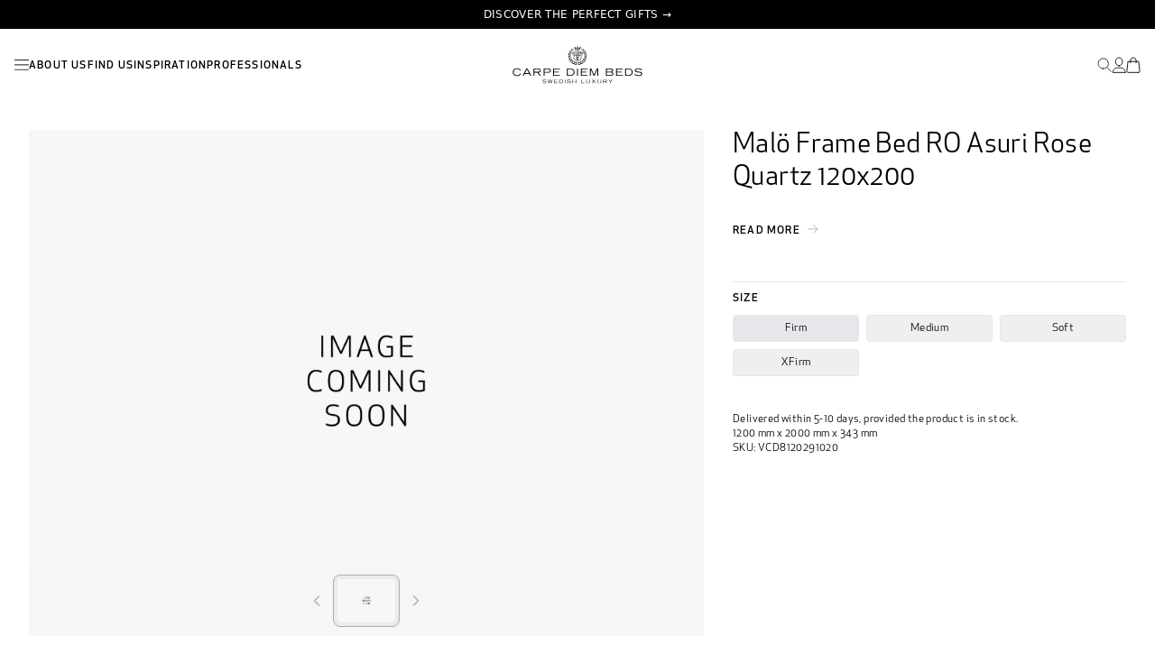

--- FILE ---
content_type: text/css
request_url: https://carpediembeds.com/cdn/shop/t/10/assets/custom-button-styles.css?v=104371068754736596811743072985
body_size: -289
content:
.btn-custom{display:inline-flex;align-items:center;justify-content:center;box-sizing:border-box;text-decoration:none!important;text-align:center;transition:all .3s ease;cursor:pointer;font-weight:400;line-height:1;margin:15px 0 0;padding-top:0;padding-bottom:0;vertical-align:middle;letter-spacing:1.5px}.btn-custom .btn-text{display:block;line-height:1;font-weight:400!important;padding:0;margin-bottom:0;transform:translateY(0)}.btn-custom.text-uppercase .btn-text{text-transform:uppercase;transform:translateY(.125rem)}.btn-custom.text-capitalize .btn-text{text-transform:capitalize}.btn-custom.btn-large{height:2.625rem;padding:0 1.875rem;min-width:12.5rem;font-size:1rem}.btn-custom.btn-small{height:2.1875rem;padding:0 1.25rem;min-width:10rem;font-size:.875rem}.btn-custom.btn-primary{background:#000;border:.0625rem solid #000000;color:#fff}.btn-custom.btn-primary:hover{background:#333;border-color:#333}.btn-custom.btn-secondary{background:transparent;border:.0625rem solid #000000;color:#000}.btn-custom.btn-secondary:hover{background:#0000000d}.btn-custom.btn-secondary-white{background:transparent;border:.0625rem solid #F4F4F4;color:#f4f4f4}.btn-custom.btn-secondary-white:hover{background:#ffffff1a}.btn-custom.btn-minimal{background:transparent;border:none;padding:0 0 5px;height:auto;min-width:0;font-size:.8rem!important;letter-spacing:.1rem;font-weight:500!important;margin:15px 0 5px;display:inline-block;color:currentColor}.btn-custom.btn-minimal .btn-text{padding-top:0;transform:translateY(0)}.btn-custom.btn-minimal:hover{opacity:.8}.btn-custom.btn-minimal.btn-large{font-size:.875rem}.btn-custom.btn-minimal.btn-small{font-size:.75rem}@media screen and (max-width: 749px){.btn-custom.btn-large{height:2.375rem;min-width:11.25rem;font-size:.875rem}.btn-custom.btn-small{height:2rem;min-width:9.375rem;font-size:.75rem}}
/*# sourceMappingURL=/cdn/shop/t/10/assets/custom-button-styles.css.map?v=104371068754736596811743072985 */


--- FILE ---
content_type: text/css
request_url: https://carpediembeds.com/cdn/shop/t/10/assets/mega-menu-custom.css?v=129309500922049442321744193270
body_size: -475
content:
@media screen and (min-width: 1024px){.main-menu-item span{position:relative}.main-menu-item span:after{content:"";position:absolute;width:0;height:1px;bottom:-2px;left:0;background-color:currentColor;transition:width .3s ease}.main-menu-item:hover span:after{width:100%}.catalog-menu ul li a{position:relative;display:inline-block;transition:transform .2s ease}.catalog-menu ul li a:after{content:"";position:absolute;width:0;height:1px;bottom:-1px;left:0;background-color:currentColor;transition:width .3s ease}.catalog-menu ul li a:hover{transform:translate(2px)}.catalog-menu ul li a:hover:after{width:100%}.catalog-menu{box-shadow:0 10px 15px -3px #0000000d}.view-all-item{position:relative;z-index:5}.view-all-item a{display:inline-block;position:relative;font-weight:500}[data-id]{pointer-events:auto!important}.catalog-menu [data-id]{position:relative;z-index:30;background-color:#fff}.catalog-menu [data-id] *{pointer-events:auto!important;position:relative}.catalog-menu ul li{position:relative;z-index:35}.catalog-menu .border-gray-200{transition:background-color .3s ease}.catalog-menu .border-gray-200:hover{background-color:#00000003}}
/*# sourceMappingURL=/cdn/shop/t/10/assets/mega-menu-custom.css.map?v=129309500922049442321744193270 */


--- FILE ---
content_type: image/svg+xml
request_url: https://carpediembeds.com/cdn/shop/t/10/assets/carpediem-logo.svg?v=146047775416742539241738159518
body_size: 8851
content:
<svg width="174" height="51" viewBox="0 0 174 51" fill="none" xmlns="http://www.w3.org/2000/svg">
<path d="M77.1869 17.269C77.0861 16.9151 77.0602 16.5441 77.1108 16.1796C77.1613 15.8152 77.2873 15.4653 77.4805 15.1522C77.6189 14.9227 77.7923 14.7163 77.9944 14.5404C78.0862 15.4581 78.2086 17.2812 77.5172 17.9541C77.3737 17.7434 77.2624 17.5125 77.1869 17.269V17.269ZM79.1446 20.285C79.683 19.5203 79.0651 17.6727 78.7469 16.804C78.5872 17.0184 78.4651 17.2583 78.386 17.5137C78.2355 17.9999 78.2269 18.519 78.3613 19.0099C78.4957 19.5009 78.7674 19.9432 79.1446 20.285V20.285ZM79.891 19.557C79.8758 19.728 79.8758 19.9 79.891 20.0709C79.9479 20.4959 80.1075 20.9007 80.3558 21.2503C80.6042 21.5999 80.9338 21.8838 81.3164 22.0776C81.659 21.2149 80.6251 19.5876 80.0623 18.7739C79.9618 19.0236 79.904 19.2883 79.891 19.557V19.557ZM81.8731 20.2912C81.8243 20.5602 81.8243 20.8358 81.8731 21.1048C81.9796 21.7095 82.2985 22.2562 82.7725 22.6465C83.0991 22.9293 83.4931 23.1232 83.9165 23.2094C83.9899 22.3773 83.1456 21.5025 82.5828 20.9458C82.3503 20.7194 82.1117 20.4992 81.8731 20.2912ZM80.6924 5.27801C79.8321 5.64817 79.0727 6.21872 78.4777 6.94206C79.4077 7.10724 80.466 6.3731 81.0228 5.71849C81.2236 5.47493 81.3941 5.20787 81.5305 4.92318C81.243 5.00882 80.9677 5.1373 80.6924 5.27801ZM83.6962 5.23518H90.3096L90.4075 4.70905H83.5922L83.6962 5.23518ZM77.7069 9.98262C77.2853 10.2309 76.9405 10.5908 76.7106 11.0226C76.4806 11.4544 76.3745 11.9414 76.4038 12.4297C77.2603 12.1789 78.074 10.5332 78.4288 9.70732C78.1758 9.76271 77.9325 9.85549 77.7069 9.98262V9.98262ZM77.8843 12.0688C77.6558 12.1884 77.4489 12.3456 77.2725 12.5338C76.9195 12.8923 76.6717 13.341 76.5563 13.8308C76.4408 14.3206 76.4622 14.8327 76.6179 15.3112C77.3092 14.8585 77.5723 13.7634 77.7375 12.9926C77.7742 12.6867 77.8354 12.3747 77.8843 12.0688ZM83.1212 12.7662C83.7514 12.7458 84.3729 12.6133 84.9565 12.3747C84.52 12.2081 84.0467 12.1616 83.5861 12.2401C83.1165 12.3022 82.6388 12.2545 82.1908 12.1005C81.7428 11.9466 81.3367 11.6907 81.0044 11.353C80.7257 11.118 80.4119 10.9281 80.0745 10.7902C80.4324 11.5776 81.075 12.2004 81.8731 12.5338V16.6755C81.8329 17.3044 82.0204 17.9267 82.4011 18.4288C82.7819 18.9309 83.3307 19.2793 83.9471 19.4102C84.2836 19.5081 84.62 19.5876 84.9443 19.6671C85.4791 19.7631 85.9993 19.9276 86.4921 20.1566V19.5448C86.0303 19.3638 85.5533 19.2246 85.0666 19.1288C84.7485 19.0554 84.4181 18.9758 84.0939 18.8779C83.5863 18.7815 83.1324 18.5006 82.8195 18.0895C82.5066 17.6783 82.357 17.166 82.3993 16.651V12.6928C82.6368 12.7416 82.8787 12.7662 83.1212 12.7662V12.7662ZM91.6066 12.6928V16.6755C91.6491 17.1896 91.5003 17.7012 91.1886 18.1122C90.877 18.5232 90.4245 18.8046 89.9181 18.9024C89.5938 19.0003 89.2635 19.0798 88.9453 19.1532C88.4585 19.2482 87.9814 19.3875 87.5199 19.5693V20.181C88.012 19.9503 88.5324 19.7857 89.0677 19.6916C89.3919 19.6121 89.7284 19.5325 90.0649 19.4347C90.6813 19.3037 91.23 18.9554 91.6108 18.4533C91.9916 17.9512 92.179 17.3289 92.1389 16.7V12.5338C92.937 12.2004 93.5795 11.5776 93.9375 10.7902C93.6001 10.9281 93.2863 11.118 93.0076 11.353C92.6753 11.6907 92.2692 11.9466 91.8212 12.1005C91.3731 12.2545 90.8955 12.3022 90.4259 12.2401C89.9652 12.1616 89.492 12.2081 89.0555 12.3747C89.6391 12.6133 90.2606 12.7458 90.8908 12.7662C91.1313 12.7665 91.3712 12.7419 91.6066 12.6928ZM87.2507 23.6009C87.7874 23.6363 88.3221 23.507 88.7835 23.2305C89.2448 22.9539 89.6107 22.5431 89.8324 22.0531C89.9433 21.8013 90.0095 21.5322 90.0282 21.2578C89.1901 21.6799 87.3364 22.6588 87.2507 23.6009V23.6009ZM96.8129 17.269C96.9095 16.919 96.9339 16.5529 96.8845 16.1932C96.835 15.8335 96.7128 15.4876 96.5253 15.1767C96.3869 14.9455 96.2112 14.7388 96.0053 14.5649C95.9135 15.4825 95.7973 17.3057 96.4825 17.9786C96.6332 17.7632 96.745 17.523 96.8129 17.269V17.269ZM96.1216 12.0688C96.1705 12.3747 96.2256 12.6806 96.2929 12.9926C96.4642 13.7634 96.7272 14.8585 97.4185 15.3112C97.5716 14.8324 97.5915 14.321 97.4762 13.8318C97.3609 13.3425 97.1147 12.8938 96.7639 12.5338C96.5772 12.3441 96.3601 12.187 96.1216 12.0688V12.0688ZM98.012 17.7767C98.7908 17.0647 99.3043 16.109 99.468 15.0665C99.2134 15.2287 98.972 15.4108 98.7461 15.611C97.9378 16.3036 97.3082 17.1808 96.9108 18.1683C97.1116 18.1849 97.3137 18.1586 97.5035 18.0911C97.6934 18.0236 97.8667 17.9164 98.012 17.7767V17.7767ZM97.596 12.4236C97.6267 11.9351 97.5211 11.4476 97.291 11.0155C97.061 10.5834 96.7154 10.2237 96.2929 9.9765C96.0687 9.84495 95.825 9.74996 95.571 9.69508C95.9258 10.5271 96.7395 12.1728 97.596 12.4236V12.4236ZM98.8195 9.61555C98.7513 9.22462 98.6384 8.84282 98.483 8.47763C97.9647 9.71201 97.8221 11.0719 98.0731 12.3869C98.9358 11.8608 98.9174 10.4965 98.7889 9.61555H98.8195ZM95.6444 17.5137C95.563 17.2581 95.4389 17.0181 95.2773 16.804C94.9592 17.6727 94.3474 19.5203 94.8796 20.285C95.2536 19.9412 95.5218 19.4979 95.6529 19.007C95.784 18.5162 95.7726 17.9982 95.6199 17.5137H95.6444ZM81.8487 7.47431V8.69787H82.3748V7.87809C83.548 7.62112 84.7415 7.46758 85.9415 7.41925C85.9169 7.32539 85.9046 7.22874 85.9048 7.13171C85.8951 7.05247 85.8951 6.97235 85.9048 6.89312C84.5932 6.93523 83.2895 7.11152 82.0138 7.41925L81.8487 7.47431ZM91.4169 20.9335C90.8541 21.4903 90.0098 22.3651 90.0894 23.1971C90.5109 23.1107 90.9028 22.9168 91.2273 22.6343C91.5744 22.3579 91.8413 21.9939 92.0005 21.5798C92.1597 21.1657 92.2053 20.7166 92.1327 20.2789C91.888 20.4992 91.6494 20.7194 91.4475 20.9458L91.4169 20.9335ZM99.4007 12.9131C99.4466 12.4901 99.4466 12.0635 99.4007 11.6405C99.2061 11.8738 99.0321 12.1236 98.8807 12.3869C98.3155 13.2999 97.9642 14.3289 97.8529 15.3969C98.8746 15.1767 99.3028 13.8001 99.4007 12.9131ZM97.4124 9.49319C98.0915 8.78352 97.7 7.4376 97.3268 6.67287C97.1488 6.32232 96.9335 5.99207 96.6844 5.6879C96.663 5.98525 96.663 6.28376 96.6844 6.58111C96.7032 7.59517 96.9544 8.59141 97.4185 9.49319H97.4124ZM94.3535 7.53549C94.5313 7.77349 94.7212 8.00219 94.9225 8.22068C95.4119 8.77741 96.1889 9.58496 96.9658 9.64614C96.909 9.32071 96.7816 9.01166 96.5926 8.7407C96.2408 8.22175 95.7231 7.83777 95.1243 7.65173C94.8847 7.57649 94.6352 7.53732 94.3841 7.53549H94.3535ZM87.2201 24.0536C87.4342 25.1732 89.0555 25.3934 89.9731 25.4179C90.4455 25.4139 90.9157 25.3544 91.3741 25.2405C91.1326 25.0511 90.8722 24.8871 90.5972 24.7511C89.5557 24.2484 88.4061 24.0109 87.2507 24.0597L87.2201 24.0536ZM81.0656 22.463C80.1595 21.8211 79.1086 21.4133 78.0067 21.2761C77.705 21.2312 77.3996 21.2169 77.0951 21.2333C77.4044 21.5583 77.7492 21.8477 78.1229 22.0959C78.9182 22.5731 80.2886 23.2216 81.0962 22.4691L81.0656 22.463ZM83.7574 23.6437C82.6862 23.2861 81.5441 23.1937 80.4293 23.3745C80.1271 23.4218 79.8301 23.4976 79.5422 23.6009C80.2849 24.0491 81.1239 24.3134 81.9894 24.3717C82.6807 24.3534 83.4944 24.2861 83.788 23.6498L83.7574 23.6437ZM83.3475 24.7511C83.0717 24.8859 82.8113 25.05 82.5706 25.2405C83.0268 25.3547 83.4951 25.4143 83.9654 25.4179C84.877 25.4179 86.5105 25.1732 86.7185 24.0536C85.5639 24.0081 84.4162 24.2498 83.3781 24.7572L83.3475 24.7511ZM78.7775 20.5848C78.0903 19.7337 77.2121 19.0567 76.2141 18.6088C75.937 18.4831 75.6507 18.3787 75.3576 18.2967C75.5593 18.6894 75.8034 19.0587 76.0857 19.398C76.7219 20.0709 77.8231 21.0559 78.8081 20.5909L78.7775 20.5848ZM75.9572 17.7706C76.1059 17.9126 76.2834 18.021 76.4775 18.0885C76.6717 18.1561 76.8782 18.1812 77.0829 18.1622C76.6848 17.175 76.0553 16.298 75.2475 15.6049C75.0238 15.4047 74.7844 15.2226 74.5317 15.0604C74.6932 16.1054 75.207 17.0638 75.9878 17.7767L75.9572 17.7706ZM90.5299 11.769V11.6283C89.8761 11.3744 89.1657 11.3025 88.4743 11.4203C88.1264 11.4669 87.7812 11.5322 87.4404 11.6161C87.7194 11.7129 87.9896 11.8337 88.2479 11.977L88.4743 11.9342C89.1616 11.8041 89.8613 11.7507 90.5605 11.7751L90.5299 11.769ZM95.9809 21.2945C94.8789 21.4317 93.828 21.8394 92.9219 22.4813C93.7234 23.2338 95.0999 22.5853 95.8707 22.1143C96.2456 21.8676 96.5906 21.5781 96.8985 21.2517C96.592 21.2345 96.2845 21.2489 95.9809 21.2945V21.2945ZM76.153 15.3969C76.0388 14.3295 75.6877 13.3012 75.1252 12.3869C74.9716 12.1249 74.7977 11.8754 74.6052 11.6405C74.556 12.0633 74.556 12.4903 74.6052 12.9131C74.703 13.8001 75.1313 15.1767 76.153 15.3969ZM87.2691 18.364L87.5321 18.4864L88.3886 18.8473C88.3438 18.608 88.2337 18.3857 88.0705 18.205C87.985 18.1213 87.8856 18.053 87.7768 18.0031C87.2813 17.7706 86.6389 17.5137 86.486 17.4464C86.0638 17.2689 85.813 17.0977 85.813 16.7673C85.81 16.7409 85.81 16.7142 85.813 16.6878C85.813 16.388 86.0883 16.2044 86.4799 16.0148L86.7429 15.8986V17.269C86.8225 17.269 87.1528 17.428 87.2691 17.4892V15.9108C87.3669 15.9475 87.4526 15.9903 87.5321 16.027C87.9237 16.2167 88.1439 16.3941 88.199 16.7C88.202 16.7264 88.202 16.7531 88.199 16.7795C88.199 17.116 87.9481 17.2812 87.526 17.4586L87.3425 17.5381L87.9848 17.8257C88.1869 17.73 88.3663 17.5924 88.511 17.4219C88.6565 17.2401 88.7324 17.0123 88.7251 16.7795C88.7305 16.5376 88.6551 16.3009 88.511 16.1066C88.3091 15.8435 88.0277 15.6294 86.9938 15.2195L86.4737 15.0054C86.1158 14.8696 85.7829 14.6753 85.4888 14.4303C85.4021 14.3529 85.332 14.2589 85.2826 14.1537C85.2332 14.0486 85.2055 13.9346 85.2012 13.8185C85.2012 13.1761 85.8803 12.7356 86.4737 12.4848C86.5655 12.442 86.6512 12.4114 86.7368 12.3808V14.8279L87.2629 15.0482V12.3808C87.3486 12.4114 87.4342 12.442 87.526 12.4848C88.1378 12.7356 88.7985 13.17 88.7985 13.8185C88.7942 13.9346 88.7666 14.0486 88.7172 14.1537C88.6678 14.2589 88.5976 14.3529 88.511 14.4303C88.2192 14.6787 87.8857 14.8734 87.526 15.0054L87.3425 15.0849C87.3792 15.0849 87.8013 15.2745 87.991 15.3785C88.1694 15.2945 88.343 15.2005 88.511 15.0971C88.746 14.9731 88.9446 14.7899 89.0873 14.5657C89.23 14.3415 89.3118 14.0839 89.3246 13.8185C89.3246 13.2067 88.9453 12.3135 87.0366 11.7507C86.5293 11.6032 86.012 11.4927 85.4888 11.4203C85.2659 11.3871 85.0411 11.3687 84.8158 11.3652C84.3451 11.3899 83.88 11.4784 83.4332 11.6283V11.7751C84.3393 11.7487 85.2449 11.8454 86.125 12.0627C85.4031 12.3992 84.6751 12.9498 84.6751 13.8185C84.6751 14.6872 85.5867 15.2072 86.3208 15.5131C85.7824 15.764 85.2746 16.0943 85.2746 16.7795C85.2704 17.0118 85.346 17.2386 85.4888 17.4219C85.6285 17.5868 85.8015 17.7203 85.9965 17.8134C86.1036 17.8726 86.2139 17.9257 86.3269 17.9725L86.2351 18.0153C86.0736 18.0975 85.9339 18.2169 85.8275 18.3637C85.7211 18.5105 85.6512 18.6805 85.6234 18.8596L86.4676 18.4864L86.7307 18.3702V21.2333C86.7307 21.3801 87.2568 21.3801 87.2568 21.2333L87.2691 18.364ZM83.9899 21.2578C84.0065 21.5319 84.0707 21.801 84.1796 22.0531C84.4027 22.5421 84.7689 22.9518 85.2299 23.2282C85.6909 23.5046 86.2249 23.6345 86.7613 23.6009C86.6695 22.6588 84.8158 21.6799 83.9777 21.2578H83.9899ZM90.224 23.6498C90.5482 24.2616 91.3374 24.3779 91.9737 24.3779C92.839 24.3186 93.6777 24.0544 94.4208 23.607C94.1327 23.5044 93.8358 23.4286 93.5337 23.3807C92.4248 23.2038 91.2897 23.2961 90.224 23.6498V23.6498ZM95.2039 20.5909C96.1889 21.0559 97.2901 20.077 97.8957 19.4041C98.1821 19.0679 98.4266 18.6981 98.6237 18.3029C98.3327 18.3849 98.0484 18.4892 97.7734 18.6149C96.7682 19.0594 95.8832 19.7367 95.1916 20.5909H95.2039ZM96.1032 6.6117C96.2256 5.67567 95.4486 4.64787 94.7389 4.12174C94.4793 3.92686 94.1955 3.76646 93.8947 3.64455C94.0231 3.92597 94.17 4.20127 94.3168 4.46434C94.7317 5.31285 95.3444 6.04929 96.1032 6.6117V6.6117ZM93.858 4.86811C93.7268 4.53309 93.5173 4.23439 93.2469 3.99702C92.9765 3.75965 92.6532 3.59053 92.304 3.50384C92.0832 3.43796 91.8552 3.39893 91.6249 3.3876C91.784 3.54666 91.9492 3.69961 92.1144 3.84644C92.6081 4.31676 93.2053 4.66461 93.858 4.862V4.86811ZM94.0904 20.0709C94.1085 19.9001 94.1085 19.7278 94.0904 19.557C94.0746 19.2867 94.0103 19.0215 93.9008 18.7739C93.3441 19.5876 92.304 21.2211 92.6772 22.0776C93.0588 21.884 93.3871 21.5999 93.6335 21.2501C93.8799 20.9003 94.0368 20.4954 94.0904 20.0709V20.0709ZM82.6317 1.97438C82.631 1.83968 82.6631 1.70684 82.7255 1.58743C82.7878 1.46802 82.8784 1.36566 82.9894 1.28929C83.1003 1.21292 83.2283 1.16484 83.3621 1.14925C83.4959 1.13367 83.6314 1.15104 83.757 1.19986C83.8825 1.24868 83.9942 1.32747 84.0823 1.42936C84.1705 1.53124 84.2323 1.65313 84.2625 1.7844C84.2927 1.91567 84.2904 2.05234 84.2556 2.18249C84.2209 2.31264 84.1549 2.43232 84.0633 2.5311L84.8342 2.89817L84.2652 3.21018L83.8003 2.98994L83.9348 3.69349L86.382 2.31698C86.2445 2.21389 86.1357 2.07743 86.0657 1.92052C85.9957 1.76361 85.967 1.59143 85.9822 1.4203C85.9973 1.24916 86.0559 1.08473 86.1524 0.942576C86.2489 0.800419 86.3801 0.685238 86.5335 0.60794C86.6869 0.530641 86.8576 0.493784 87.0292 0.500856C87.2009 0.507928 87.3679 0.558696 87.5144 0.648354C87.661 0.738011 87.7822 0.863591 87.8667 1.0132C87.9512 1.16281 87.996 1.33151 87.9971 1.50331C88.0012 1.66267 87.9672 1.8207 87.8981 1.96433C87.8289 2.10796 87.7266 2.23304 87.5994 2.32922V2.32922L90.0466 3.70573L90.224 2.98994L89.759 3.21018L89.1962 2.89817L89.967 2.5311C89.8452 2.39915 89.7696 2.23106 89.7519 2.05231C89.7341 1.87357 89.7752 1.69392 89.8687 1.54058C89.9623 1.38725 90.1033 1.26859 90.2703 1.2026C90.4374 1.13661 90.6214 1.12689 90.7945 1.1749C90.9676 1.22291 91.1203 1.32604 91.2295 1.46865C91.3387 1.61127 91.3984 1.7856 91.3996 1.96522C91.4009 2.14483 91.3435 2.31995 91.2362 2.46402C91.1289 2.60809 90.9776 2.71326 90.8052 2.76358L90.4748 4.50716L88.8842 3.6262L87.0488 4.50716L85.2135 3.6262L83.5555 4.50716L83.2191 2.76358C83.049 2.71328 82.8998 2.60917 82.7939 2.46687C82.688 2.32457 82.6311 2.15176 82.6317 1.97438V1.97438ZM90.2484 1.97438C90.2484 2.05551 90.2807 2.13331 90.338 2.19068C90.3954 2.24805 90.4732 2.28027 90.5543 2.28027C90.6355 2.28027 90.7133 2.24805 90.7706 2.19068C90.828 2.13331 90.8602 2.05551 90.8602 1.97438C90.8602 1.89326 90.828 1.81545 90.7706 1.75808C90.7133 1.70072 90.6355 1.66849 90.5543 1.66849C90.4732 1.66849 90.3954 1.70072 90.338 1.75808C90.2807 1.81545 90.2484 1.89326 90.2484 1.97438ZM86.5166 1.50331C86.5166 1.63149 86.5675 1.75442 86.6581 1.84506C86.7488 1.9357 86.8717 1.98662 86.9999 1.98662C87.1281 1.98662 87.251 1.9357 87.3416 1.84506C87.4323 1.75442 87.4832 1.63149 87.4832 1.50331C87.4832 1.37513 87.4323 1.2522 87.3416 1.16156C87.251 1.07092 87.1281 1.02 86.9999 1.02C86.8717 1.02 86.7488 1.07092 86.6581 1.16156C86.5675 1.2522 86.5166 1.37513 86.5166 1.50331ZM85.709 3.33866L86.9999 3.95044L88.2969 3.33866L86.9999 2.61675L85.709 3.33866ZM83.1579 1.99885C83.1579 2.07998 83.1901 2.15779 83.2475 2.21515C83.3048 2.27252 83.3826 2.30475 83.4638 2.30475C83.5449 2.30475 83.6227 2.27252 83.6801 2.21515C83.7374 2.15779 83.7697 2.07998 83.7697 1.99885C83.7697 1.91773 83.7374 1.83992 83.6801 1.78256C83.6227 1.72519 83.5449 1.69296 83.4638 1.69296C83.3826 1.69296 83.3048 1.72519 83.2475 1.78256C83.1901 1.83992 83.1579 1.91773 83.1579 1.99885ZM95.5281 6.96653C94.9306 6.24591 94.1719 5.67588 93.3135 5.30248C93.0382 5.16177 92.7567 5.0333 92.4753 4.91706C92.6073 5.20284 92.7759 5.4702 92.977 5.71238C93.5337 6.3731 94.5921 7.10724 95.5281 6.94206V6.96653ZM79.0528 8.24516C79.2486 8.02491 79.4382 7.79855 79.6218 7.55996C79.3584 7.55865 79.0963 7.59785 78.8448 7.6762C78.2467 7.86355 77.7294 8.24724 77.3765 8.76517C77.1868 9.03508 77.0613 9.34478 77.0095 9.67061C77.7864 9.58496 78.5573 8.77741 79.0528 8.22068V8.24516ZM75.9572 12.4114C76.1535 11.3957 76.1095 10.3481 75.8287 9.35248C75.754 9.06828 75.6579 8.79014 75.5412 8.52046C75.3878 8.88585 75.277 9.26766 75.2108 9.65837C75.0885 10.4965 75.064 11.8608 75.9572 12.3869V12.4114ZM77.3276 6.6117C77.349 6.31435 77.349 6.01584 77.3276 5.71849C77.0869 6.02253 76.8817 6.35299 76.7158 6.70346C76.3365 7.46819 75.9511 8.81411 76.6302 9.52378C77.0816 8.61895 77.3202 7.62287 77.3276 6.6117V6.6117ZM82.3809 3.41207C82.1507 3.42292 81.9226 3.46196 81.7018 3.52831C81.3518 3.6131 81.0276 3.78153 80.7569 4.01915C80.4863 4.25676 80.2773 4.55648 80.1479 4.89259C80.7993 4.69339 81.3946 4.34336 81.8854 3.87091C82.0567 3.70369 82.2218 3.54055 82.3809 3.38148V3.41207ZM79.6585 4.49493C79.8114 4.23186 79.9521 3.95656 80.0806 3.67514C79.7899 3.79972 79.5148 3.95781 79.2608 4.14621C78.5573 4.67234 77.7742 5.70014 77.8965 6.63617C78.6495 6.06396 79.2538 5.31908 79.6585 4.46434V4.49493ZM92.1327 8.73458V7.51102L91.9431 7.45596C90.6675 7.14823 89.3637 6.97193 88.0521 6.92982C88.0721 7.00779 88.0824 7.08793 88.0827 7.16842C88.0809 7.26571 88.0665 7.36236 88.0399 7.45596C89.2399 7.50429 90.4334 7.65782 91.6066 7.91479V8.7407L92.1327 8.73458ZM91.8697 10.9554H89.0432C89.2117 10.7777 89.422 10.6452 89.655 10.5699C90.1064 10.4548 90.5723 10.4074 91.0376 10.4292H91.8574C93.3502 10.4292 93.9069 9.87862 94.1149 9.52378H88.4743C88.1684 9.76238 87.7646 10.1356 87.4893 10.4109L87.2935 10.6066V11.5243C87.1712 11.4815 86.9081 11.4142 86.7674 11.3775V10.9554V10.625C86.7123 10.576 86.645 10.5088 86.5716 10.4292C86.2963 10.16 85.8925 9.78073 85.5867 9.54214H79.946C80.1479 9.89697 80.7107 10.4476 82.2035 10.4476H83.0233C83.4866 10.4256 83.9505 10.473 84.3998 10.5883C84.6328 10.6635 84.8431 10.796 85.0116 10.9737H82.1851C79.2792 10.9737 79.2486 9.016 79.2486 9.016H85.7396L85.8069 9.06494C86.1559 9.33023 86.4851 9.62058 86.7919 9.93368V7.90868C86.6098 7.8431 86.4566 7.7157 86.3589 7.54869C86.2612 7.38168 86.2252 7.18567 86.2573 6.99486C86.2893 6.80404 86.3873 6.63053 86.5342 6.5046C86.6811 6.37867 86.8676 6.30831 87.0611 6.3058C87.2591 6.30063 87.4523 6.36733 87.6049 6.49358C87.7576 6.61982 87.8593 6.79707 87.8914 6.99254C87.9235 7.18802 87.8837 7.3885 87.7794 7.55691C87.6751 7.72533 87.5134 7.85028 87.3241 7.90868V9.88473C87.6344 9.57299 87.9655 9.28274 88.3152 9.016L88.3825 8.96706H94.8674C94.8674 8.96706 94.7695 10.9248 91.8697 10.9248V10.9554ZM87.2874 7.1623C87.2882 7.12322 87.2812 7.08438 87.2668 7.04804C87.2524 7.01171 87.231 6.97861 87.2036 6.95069C87.1763 6.92277 87.1436 6.90059 87.1076 6.88545C87.0715 6.87031 87.0328 6.86252 86.9938 6.86253C86.9143 6.86253 86.838 6.89411 86.7818 6.95033C86.7256 7.00655 86.694 7.0828 86.694 7.1623C86.694 7.20138 86.7018 7.24008 86.7169 7.27611C86.732 7.31214 86.7542 7.34479 86.7821 7.37214C86.8101 7.39949 86.8432 7.42099 86.8795 7.43538C86.9158 7.44978 86.9547 7.45677 86.9938 7.45596C87.0353 7.45718 87.0767 7.44938 87.1149 7.43308C87.1532 7.41679 87.1875 7.39239 87.2154 7.36156C87.2433 7.33074 87.2642 7.29423 87.2766 7.25454C87.2891 7.21486 87.2927 7.17295 87.2874 7.13171V7.1623Z" fill="black"/>
<path d="M11.3347 37.7328C10.2641 39.8067 8.41035 40.6326 5.98769 40.6326C2.12734 40.6326 0.291992 38.314 0.291992 35.4203C0.291992 31.9882 2.61065 30.165 5.96934 30.165C8.11058 30.165 10.2946 30.9848 11.1817 33.0159L10.1417 33.5298C9.44426 31.8964 7.89034 31.2112 5.98769 31.2112C3.13066 31.1806 1.51556 32.7284 1.51556 35.5671C1.51556 37.8613 3.06337 39.562 6.07946 39.562C6.9312 39.619 7.78101 39.4258 8.52444 39.0063C9.26787 38.5867 9.87252 37.9591 10.2641 37.2005L11.3347 37.7328Z" fill="black"/>
<path d="M18.5906 30.4097H20.0711L25.1917 40.3817H23.8336L22.5427 37.8122H16.1068L14.8037 40.3817H13.4639L18.5906 30.4097ZM22.0105 36.7233L19.3309 31.3579L16.6574 36.7233H22.0105Z" fill="black"/>
<path d="M28.0977 30.4097H33.8607C35.4513 30.4097 37.7822 30.7523 37.7822 33.1933C37.7822 35.2795 35.849 35.8851 34.6438 35.9402L37.9352 40.3817H36.4424L33.2305 35.9769H29.309V40.3817H28.0854L28.0977 30.4097ZM29.3213 34.894H33.6037C35.3473 34.894 36.6627 34.6493 36.6627 33.181C36.6627 31.7128 35.3596 31.4803 33.6037 31.4803H29.3213V34.894Z" fill="black"/>
<path d="M41.6668 30.4097H47.5093C49.5282 30.4097 51.3635 30.9847 51.3635 33.2667C51.3635 35.5486 49.5282 36.1298 47.5093 36.1298H42.872V40.4123H41.6484L41.6668 30.4097ZM42.8904 35.0592H47.2157C49.2162 35.0592 50.2317 34.6371 50.2317 33.2789C50.2317 31.9208 49.2162 31.4803 47.2157 31.4803H42.872L42.8904 35.0592Z" fill="black"/>
<path d="M54.4531 30.4097H63.3423V31.4803H55.6583V34.6616H62.0821V35.7322H55.6583V39.3111H63.5075V40.3817H54.4531V30.4097Z" fill="black"/>
<path d="M72.825 30.4097H77.7193C80.8149 30.4097 83.054 32.0431 83.054 35.3039C83.054 39.36 79.9645 40.3756 77.3339 40.3756H72.7944L72.825 30.4097ZM74.0486 39.3111H77.5725C78.5635 39.3111 81.8549 39.1887 81.8549 35.2672C81.8549 32.3429 79.781 31.4803 77.756 31.4803H74.0364L74.0486 39.3111Z" fill="black"/>
<path d="M86.3882 30.4097H87.6117V40.3817H86.3882V30.4097Z" fill="black"/>
<path d="M91.5759 30.4097H100.465V31.4803H92.7812V34.6616H99.2049V35.7322H92.7812V39.3111H100.624V40.3817H91.5698L91.5759 30.4097Z" fill="black"/>
<path d="M103.622 30.4097H105.457L109.128 38.8033L112.799 30.4097H114.665V40.3817H113.551V31.4803L109.697 40.3817H108.682L104.76 31.4803V40.3817H103.622V30.4097Z" fill="black"/>
<path d="M125.035 30.4097H130.81C131.954 30.4097 134.682 30.4097 134.682 33.0159C134.692 33.4839 134.548 33.9422 134.273 34.321C133.998 34.6998 133.607 34.9783 133.159 35.1143C133.684 35.2767 134.144 35.6008 134.474 36.0403C134.803 36.4797 134.986 37.0121 134.994 37.5614C134.994 40.2471 132.18 40.3573 130.1 40.3573H125.035V30.4097ZM126.258 34.6921H130.498C131.893 34.6921 133.483 34.4597 133.483 33.0587C133.483 31.4681 131.868 31.4558 130.082 31.4558H126.258V34.6921ZM126.258 39.3417H130.932C132.388 39.3417 133.802 39.097 133.802 37.5736C133.802 36.191 132.706 35.7077 131.073 35.7077H126.258V39.3417Z" fill="black"/>
<path d="M138.604 30.4097H147.493V31.4803H139.815V34.6616H146.233V35.7322H139.815V39.3111H147.658V40.3817H138.604V30.4097Z" fill="black"/>
<path d="M150.65 30.4097H155.544C158.646 30.4097 160.879 32.0431 160.879 35.3039C160.879 39.36 157.82 40.3756 155.159 40.3756H150.62L150.65 30.4097ZM151.874 39.3111H155.404C156.389 39.3111 159.686 39.1887 159.686 35.2672C159.686 32.3429 157.618 31.4803 155.587 31.4803H151.868L151.874 39.3111Z" fill="black"/>
<path d="M164.317 37.5309C164.892 38.2956 165.852 39.562 168.838 39.562C170.38 39.562 172.478 39.1215 172.478 37.5737C172.478 34.5148 163.779 37.2005 163.779 33.1567C163.779 31.0277 165.742 30.165 168.459 30.165C171.175 30.165 172.711 31.2479 173.396 32.2084L172.515 32.9181C172.105 32.447 171.144 31.1745 168.428 31.1745C166.428 31.1745 165.014 31.6945 165.014 32.9548C165.014 35.9709 173.708 33.0955 173.708 37.5676C173.708 39.2378 172.093 40.6265 168.703 40.6265C165.436 40.6265 164.231 39.2684 163.381 38.3201L164.317 37.5309Z" fill="black"/>
<path d="M40.5719 48.9286C40.8594 49.314 41.3366 49.9441 42.8355 49.9441C43.6002 49.9441 44.6708 49.7239 44.6708 48.9469C44.6708 47.4358 40.3211 48.7634 40.3211 46.7384C40.3211 45.68 41.2999 45.2456 42.6581 45.2456C43.1172 45.2149 43.5772 45.2913 44.0018 45.4685C44.4265 45.6458 44.8042 45.9193 45.1052 46.2673L44.6647 46.6221C44.4211 46.3236 44.108 46.0895 43.7528 45.9401C43.3976 45.7908 43.0112 45.7309 42.6275 45.7656C41.6303 45.7656 40.9206 46.0287 40.9206 46.6589C40.9206 48.1638 45.2704 46.7261 45.2704 48.9592C45.2704 49.7973 44.4628 50.4886 42.7682 50.4886C42.2641 50.532 41.7571 50.4496 41.2926 50.2488C40.8282 50.0481 40.4208 49.7353 40.1069 49.3385L40.5719 48.9286Z" fill="black"/>
<path d="M47.0259 45.3687H47.6377L48.8429 49.437L50.0664 45.387H50.6415L51.8651 49.4125L53.0581 45.387H53.6698L52.1832 50.3547H51.6081L50.3846 46.2863L49.161 50.3547H48.5798L47.0259 45.3687Z" fill="black"/>
<path d="M55.8296 45.3687H60.2773V45.907H56.4353V47.4977H59.6349V48.0299H56.4353V49.8224H60.3568V50.3547H55.8296V45.3687Z" fill="black"/>
<path d="M62.541 45.3687H64.9882C66.5421 45.3687 67.6555 46.1884 67.6555 47.8158C67.6555 49.8469 66.1139 50.3547 64.7985 50.3547H62.5288L62.541 45.3687ZM63.1528 49.8224H64.9148C65.1948 49.8584 65.4793 49.8318 65.7478 49.7446C66.0163 49.6573 66.2621 49.5116 66.4675 49.3179C66.6729 49.1242 66.8327 48.8874 66.9356 48.6245C67.0384 48.3615 67.0816 48.0791 67.0621 47.7974C67.0621 46.3353 66.0221 45.907 65.0065 45.907H63.1712L63.1528 49.8224Z" fill="black"/>
<path d="M70.0352 45.3687H70.6469V50.3547H70.0352V45.3687Z" fill="black"/>
<path d="M73.3326 48.9286C73.6263 49.314 74.1035 49.9442 75.5962 49.9442C76.3671 49.9442 77.4316 49.7239 77.4316 48.947C77.4316 47.4359 73.0818 48.7634 73.0818 46.7384C73.0818 45.6801 74.0607 45.2457 75.4188 45.2457C75.8779 45.2155 76.3377 45.292 76.7623 45.4693C77.1869 45.6465 77.5646 45.9197 77.8659 46.2674L77.4255 46.6222C77.1821 46.325 76.8699 46.0917 76.516 45.9424C76.162 45.7932 75.777 45.7325 75.3943 45.7657C74.391 45.7657 73.6875 46.0288 73.6875 46.6589C73.6875 48.1639 78.0311 46.7262 78.0311 48.9592C78.0311 49.7974 77.2236 50.4887 75.5289 50.4887C75.0252 50.5287 74.5192 50.4449 74.0553 50.2444C73.5914 50.0439 73.1837 49.7329 72.8677 49.3385L73.3326 48.9286Z" fill="black"/>
<path d="M80.3867 45.3687H80.9985V47.4793H84.92V45.3687H85.5318V50.3547H84.92V48.0177H80.9985V50.3547H80.3867V45.3687Z" fill="black"/>
<path d="M92.0596 45.3687H92.6714V49.8224H96.6051V50.3547H92.0596V45.3687Z" fill="black"/>
<path d="M103.922 48.3052C103.922 50.11 102.515 50.477 101.352 50.477C100.19 50.477 98.7891 50.11 98.7891 48.3052V45.3687H99.4008V48.3052C99.4008 49.4492 100.129 49.9693 101.359 49.9693C102.588 49.9693 103.322 49.4492 103.322 48.3052V45.3687H103.934L103.922 48.3052Z" fill="black"/>
<path d="M108.431 47.773L106.21 45.3687H107.011L108.847 47.3508L110.682 45.3687H111.484L109.244 47.7607L111.636 50.3547H110.841L108.841 48.2134L106.822 50.3792H106.002L108.431 47.773Z" fill="black"/>
<path d="M118.843 48.3052C118.843 50.11 117.436 50.477 116.279 50.477C115.123 50.477 113.71 50.11 113.71 48.3052V45.3687H114.322V48.3052C114.322 49.4492 115.056 49.9693 116.286 49.9693C117.515 49.9693 118.243 49.4492 118.243 48.3052V45.3687H118.855L118.843 48.3052Z" fill="black"/>
<path d="M121.535 45.3687H124.416C125.212 45.3687 126.38 45.54 126.38 46.7635C126.369 46.9573 126.319 47.1469 126.233 47.3211C126.147 47.4953 126.028 47.6508 125.881 47.7784C125.735 47.9059 125.565 48.0031 125.38 48.0641C125.196 48.1251 125.002 48.1489 124.808 48.1339L126.454 50.3547H125.707L124.104 48.1461H122.141V50.3547H121.529L121.535 45.3687ZM122.147 47.6139H124.288C125.157 47.6139 125.811 47.4915 125.811 46.7574C125.811 46.0233 125.157 45.907 124.288 45.907H122.147V47.6139Z" fill="black"/>
<path d="M130.724 48.3419L128.154 45.3687H128.943L131.03 47.8158L133.116 45.3687H133.905L131.329 48.3419V50.3547H130.718L130.724 48.3419Z" fill="black"/>
</svg>


--- FILE ---
content_type: image/svg+xml
request_url: https://carpediembeds.com/cdn/shop/t/10/assets/icon-amex.svg?v=123496511576241076111738159516
body_size: 2701
content:
<svg width="53" height="19" viewBox="0 0 53 19" fill="none" xmlns="http://www.w3.org/2000/svg">
<path d="M5.2793 5.13215H7.07695L6.17812 2.84424L5.2793 5.13215Z" fill="#8D99A3"/>
<path d="M27.5868 3.17058C27.4233 3.08887 27.1782 3.08887 26.9331 3.08887H25.2988V4.39625H26.9331C27.1782 4.39625 27.4233 4.39625 27.5868 4.31453C27.7502 4.23282 27.8319 3.98769 27.8319 3.74256C27.9136 3.41571 27.7502 3.25229 27.5868 3.17058Z" fill="#8D99A3"/>
<path d="M45.0729 0.719238V1.69977L44.5826 0.719238H40.7422V1.69977L40.252 0.719238H35.0224C34.1236 0.719238 33.3882 0.882661 32.7345 1.20951V0.719238H29.0575V1.20951C28.649 0.882661 28.1587 0.719238 27.505 0.719238H14.3495L13.4507 2.76202L12.5519 0.719238H8.38461V1.69977L7.89435 0.719238H4.38077L2.74654 4.55966L0.867188 8.80864H5.03446L5.52472 7.50126H6.66868L7.15894 8.80864H11.8982V7.8281L12.3067 8.80864H14.6764L15.0849 7.8281V8.80864H26.4428V6.68415H26.6062C26.7696 6.68415 26.7696 6.68415 26.7696 6.92928V8.72693H32.6528V8.23666C33.1431 8.48179 33.8785 8.72693 34.859 8.72693H37.3104L37.8006 7.41955H38.9446L39.4348 8.72693H44.1741V7.50126L44.9095 8.72693H48.7499V0.719238H45.0729ZM17.4545 7.58297H16.0655V3.08886L14.1044 7.58297H12.8787L10.9177 3.08886V7.58297H8.13948L7.5675 6.3573H4.78932L4.29905 7.66468H2.74654L5.19788 1.86319H7.24066L9.52857 7.33784V1.86319H11.7348L13.5324 5.78533L15.1666 1.86319H17.4545V7.58297ZM23.0109 3.08886H19.8242V4.1511H22.9292V5.29506H19.8242V6.43902H23.0109V7.66468H18.4351V1.86319H23.0109V3.08886ZM29.1392 5.45848C29.3027 5.78533 29.3844 6.03046 29.3844 6.52073V7.66468H27.9953V6.92928C27.9953 6.60244 27.9953 6.11217 27.7502 5.78533C27.505 5.54019 27.2599 5.54019 26.7696 5.54019H25.2988V7.66468H23.9097V1.86319H27.0147C27.7501 1.86319 28.2404 1.86319 28.649 2.10833C29.0575 2.35346 29.3027 2.76202 29.3027 3.4157C29.3027 4.31453 28.7307 4.80479 28.3221 4.96821C28.7307 5.04993 28.9758 5.29506 29.1392 5.45848ZM31.5906 7.58297H30.2015V1.78148H31.5906V7.58297ZM47.6877 7.58297H45.7266L43.1118 3.25228V7.58297H40.3337L39.8434 6.3573H36.9835L36.4932 7.66468H34.9407C34.287 7.66468 33.4699 7.50126 32.9797 7.01099C32.4894 6.52073 32.2443 5.86704 32.2443 4.80479C32.2443 3.98768 32.4077 3.17057 32.9797 2.51688C33.3882 2.02662 34.1236 1.86319 35.0224 1.86319H36.3298V3.08886H35.0224C34.5322 3.08886 34.287 3.17057 33.9602 3.4157C33.7151 3.66084 33.5516 4.1511 33.5516 4.72308C33.5516 5.37677 33.6334 5.78533 33.9602 6.11217C34.2053 6.35731 34.5322 6.43902 34.9407 6.43902H35.5127L37.3921 1.9449H39.4348L41.7228 7.41955V1.9449H43.7655L46.1352 5.94875V1.9449H47.5242V7.58297H47.6877Z" fill="#8D99A3"/>
<path d="M37.4744 5.13215H39.3537L38.4549 2.84424L37.4744 5.13215ZM23.5835 16.8985V12.241L21.459 14.5289L23.5835 16.8985Z" fill="#8D99A3"/>
<path d="M14.8398 12.8135V13.8757H17.8632V15.0197H14.8398V16.2453H18.19L19.7425 14.5294L18.2717 12.8135H14.8398Z" fill="#8D99A3"/>
<path d="M26.6886 12.8135H24.9727V14.2843H26.7703C27.2606 14.2843 27.5874 14.0391 27.5874 13.5489C27.5057 13.0586 27.1789 12.8135 26.6886 12.8135Z" fill="#8D99A3"/>
<path d="M51.9362 14.2024V10.5254H48.5043C47.7689 10.5254 47.197 10.6888 46.7884 11.0157V10.5254H43.0297C42.4577 10.5254 41.7223 10.6888 41.3955 11.0157V10.5254H34.7769V11.0157C34.2866 10.6071 33.3878 10.5254 32.9792 10.5254H28.5668V11.0157C28.1583 10.6071 27.1777 10.5254 26.6875 10.5254H21.7848L20.6409 11.7511L19.5786 10.5254H12.2246V18.5331H19.4152L20.5591 17.3074L21.6214 18.5331H26.0338V16.6537H26.6058C27.1777 16.6537 27.9131 16.6537 28.4851 16.4086V18.6148H32.1621V16.4903H32.3255C32.5707 16.4903 32.5707 16.4903 32.5707 16.7354V18.6148H43.6834C44.4188 18.6148 45.1542 18.4514 45.5627 18.1245V18.6148H49.0763C49.8117 18.6148 50.5471 18.5331 51.0374 18.2062C51.8545 17.716 52.3448 16.8171 52.3448 15.7549C52.3448 15.1829 52.1813 14.6109 51.9362 14.2024ZM26.6058 15.5098H24.9715V17.4708H22.3568L20.7226 15.5915L19.0066 17.4708H13.6137V11.6693H19.0883L20.7226 13.5487L22.4385 11.6693H26.7692C27.8314 11.6693 29.0571 11.9962 29.0571 13.5487C28.9754 15.1829 27.8314 15.5098 26.6058 15.5098ZM34.7769 15.1829C34.9403 15.4281 35.022 15.7549 35.022 16.2452V17.3891H33.6329V16.6537C33.6329 16.3269 33.6329 15.7549 33.3878 15.5098C33.2244 15.2646 32.8975 15.2646 32.4072 15.2646H30.9364V17.3891H29.5474V11.5876H32.6524C33.3061 11.5876 33.8781 11.5876 34.2866 11.8328C34.6952 12.0779 35.022 12.4865 35.022 13.1401C35.022 14.039 34.45 14.5292 34.0415 14.6927C34.45 14.8561 34.6952 15.0195 34.7769 15.1829ZM40.4149 12.8133H37.2282V13.8755H40.3332V15.0195H37.2282V16.1635H40.4149V17.3891H35.8391V11.5876H40.4149V12.8133ZM43.8468 17.3891H41.232V16.1635H43.8468C44.0919 16.1635 44.2554 16.1635 44.4188 16C44.5005 15.9183 44.5822 15.7549 44.5822 15.5915C44.5822 15.4281 44.5005 15.2646 44.4188 15.1829C44.3371 15.1012 44.1737 15.0195 43.9285 15.0195C42.6211 14.9378 41.0686 15.0195 41.0686 13.2219C41.0686 12.4047 41.5589 11.5059 43.0297 11.5059H45.7262V12.895H43.1931C42.948 12.895 42.7846 12.895 42.6211 12.9767C42.4577 13.0584 42.4577 13.2219 42.4577 13.3853C42.4577 13.6304 42.6211 13.7121 42.7846 13.7938C42.948 13.8755 43.1114 13.8755 43.2748 13.8755H44.0102C44.7456 13.8755 45.2359 14.039 45.5627 14.3658C45.8079 14.6109 45.9713 15.0195 45.9713 15.5915C45.9713 16.8171 45.2359 17.3891 43.8468 17.3891ZM50.874 16.8171C50.5471 17.144 49.9751 17.3891 49.158 17.3891H46.5433V16.1635H49.158C49.4032 16.1635 49.5666 16.1635 49.73 16C49.8117 15.9183 49.8934 15.7549 49.8934 15.5915C49.8934 15.4281 49.8117 15.2646 49.73 15.1829C49.6483 15.1012 49.4849 15.0195 49.2397 15.0195C47.9324 14.9378 46.3798 15.0195 46.3798 13.2219C46.3798 12.4047 46.8701 11.5059 48.3409 11.5059H51.0374V12.895H48.586C48.3409 12.895 48.1775 12.895 48.0141 12.9767C47.8507 13.0584 47.8506 13.2219 47.8506 13.3853C47.8506 13.6304 47.9324 13.7121 48.1775 13.7938C48.3409 13.8755 48.5043 13.8755 48.6678 13.8755H49.4032C50.1386 13.8755 50.6288 14.039 50.9557 14.3658C51.0374 14.3658 51.0374 14.4475 51.0374 14.4475C51.2825 14.7744 51.3642 15.1829 51.3642 15.5915C51.3642 16.0817 51.2008 16.4903 50.874 16.8171Z" fill="#8D99A3"/>
<path d="M33.3071 12.9764C33.1437 12.8947 32.8985 12.8947 32.6534 12.8947H31.0192V14.2021H32.6534C32.8985 14.2021 33.1437 14.2021 33.3071 14.1204C33.4705 14.0387 33.5522 13.7935 33.5522 13.5484C33.6339 13.2215 33.4705 13.0581 33.3071 12.9764ZM27.5873 3.17108C27.4239 3.08937 27.1788 3.08937 26.9336 3.08937H25.2994V4.39675H26.9336C27.1788 4.39675 27.4239 4.39675 27.5873 4.31504C27.7507 4.23333 27.8324 3.98819 27.8324 3.74306C27.9142 3.41621 27.7507 3.25279 27.5873 3.17108ZM37.4744 5.13215H39.3537L38.4549 2.84424L37.4744 5.13215ZM23.5835 16.8985V12.241L21.459 14.5289L23.5835 16.8985ZM26.6885 12.813H24.9726V14.2838H26.7702C27.2605 14.2838 27.5873 14.0387 27.5873 13.5484C27.5056 13.0581 27.1788 12.813 26.6885 12.813Z" fill="#8D99A3"/>
<path d="M33.3074 12.9762C33.144 12.8945 32.8989 12.8945 32.6537 12.8945H31.0195V14.2019H32.6537C32.8989 14.2019 33.144 14.2019 33.3074 14.1202C33.4709 14.0385 33.5526 13.7934 33.5526 13.5482C33.6343 13.2214 33.4709 13.058 33.3074 12.9762Z" fill="#8D99A3"/>
<path d="M26.1155 17.2257L24.9716 16V17.3891H22.2751L20.6409 15.5098L18.8432 17.3891H13.4503V11.6693H18.9249L20.6409 13.5487L21.458 12.5682L19.4152 10.5254H12.2246V18.5331H19.4152L20.6409 17.3074L21.7031 18.5331H26.1155V17.2257Z" fill="#8D99A3"/>
<path d="M17.618 8.72693L16.5557 7.58297H16.0655V7.0927L14.8398 5.86704L14.0227 7.58297H12.8787L10.9177 3.08886V7.58297H8.13948L7.5675 6.3573H4.78932L4.21734 7.58297H2.74654L5.19788 1.86319H7.24065L9.52857 7.33784V1.86319H10.7542L9.61028 0.719238H8.38461V1.69977L7.97605 0.719238H4.38077L2.74654 4.55966L0.867188 8.72693H5.11617L5.60643 7.50126H6.75039L7.32237 8.72693H11.8982V7.74639L12.3067 8.72693H14.6764L15.0849 7.74639V8.72693H17.618Z" fill="#8D99A3"/>
<path d="M13.8591 4.96851L12.5518 3.66113L13.5323 5.78562L13.8591 4.96851Z" fill="#8D99A3"/>
<path d="M51.0383 18.1236C51.7737 17.6333 52.2639 16.8162 52.3456 15.9174L51.2017 14.7734C51.2834 15.0185 51.3651 15.2637 51.3651 15.5905C51.3651 16.0808 51.2017 16.4893 50.8748 16.8162C50.548 17.143 49.976 17.3882 49.1589 17.3882H46.5442V16.1625H49.1589C49.404 16.1625 49.5675 16.1625 49.7309 15.9991C49.8126 15.9174 49.8943 15.7539 49.8943 15.5905C49.8943 15.4271 49.8126 15.2637 49.7309 15.182C49.6492 15.1003 49.4858 15.0185 49.2406 15.0185C47.9332 14.9368 46.3807 15.0185 46.3807 13.2209C46.3807 12.4038 46.871 11.6684 48.0967 11.505L47.1978 10.6061C47.0344 10.6879 46.9527 10.7696 46.871 10.7696V10.2793H43.1123C42.5403 10.2793 41.8049 10.4427 41.4781 10.7696V10.2793H34.7778V10.7696C34.2875 10.361 33.3887 10.2793 32.9801 10.2793H28.5677V10.7696C28.1592 10.361 27.1786 10.2793 26.6884 10.2793H21.7857L20.6417 11.505L19.5795 10.2793H18.6807L21.132 12.7306L22.3577 11.4233H26.6884C27.7506 11.4233 28.9763 11.7501 28.9763 13.3026C28.9763 14.9368 27.8323 15.2637 26.6066 15.2637H24.9724V16.4893L26.1981 17.715V16.4893H26.6066C27.1786 16.4893 27.914 16.4893 28.486 16.2442V18.4504H32.163V16.3259H32.3264C32.5716 16.3259 32.5716 16.3259 32.5716 16.5711V18.4504H43.6843C44.4197 18.4504 45.1551 18.287 45.5636 17.9601V18.4504H49.0772C49.7309 18.5321 50.4663 18.4504 51.0383 18.1236ZM34.7778 15.182C34.9412 15.4271 35.0229 15.7539 35.0229 16.2442V17.3882H33.6338V16.6528C33.6338 16.3259 33.6338 15.7539 33.3887 15.5088C33.2252 15.2637 32.8984 15.2637 32.4081 15.2637H30.9373V17.3882H29.5482V11.5867H32.6533C33.307 11.5867 33.8789 11.5867 34.2875 11.8318C34.696 12.0769 35.0229 12.4855 35.0229 13.1392C35.0229 14.038 34.4509 14.5283 34.0424 14.6917C34.4509 14.8551 34.696 15.0185 34.7778 15.182ZM40.4158 12.8123H37.2291V13.8746H40.3341V15.0185H37.2291V16.1625H40.4158V17.3882H35.84V11.5867H40.4158V12.8123ZM43.8477 17.3882H41.2329V16.1625H43.8477C44.0928 16.1625 44.2562 16.1625 44.4197 15.9991C44.5014 15.9174 44.5831 15.7539 44.5831 15.5905C44.5831 15.4271 44.5014 15.2637 44.4197 15.182C44.338 15.1003 44.1745 15.0185 43.9294 15.0185C42.622 14.9368 41.0695 15.0185 41.0695 13.2209C41.0695 12.4038 41.5598 11.505 43.0306 11.505H45.727V12.8941H43.194C42.9489 12.8941 42.7854 12.8941 42.622 12.9758C42.4586 13.0575 42.4586 13.2209 42.4586 13.3843C42.4586 13.6295 42.622 13.7112 42.7854 13.7929C42.9489 13.8746 43.1123 13.8746 43.2757 13.8746H44.0111C44.7465 13.8746 45.2368 14.038 45.5636 14.3649C45.8088 14.61 45.9722 15.0185 45.9722 15.5905C45.9722 16.8162 45.2368 17.3882 43.8477 17.3882Z" fill="#8D99A3"/>
<path d="M47.7705 13.3848C47.7705 13.6299 47.8522 13.7116 48.0974 13.7934C48.2608 13.8751 48.4242 13.8751 48.5876 13.8751H49.323C49.8133 13.8751 50.1401 13.9568 50.467 14.1202L49.2413 12.8945H48.5059C48.2608 12.8945 48.0974 12.8945 47.9339 12.9762C47.8522 13.058 47.7705 13.2214 47.7705 13.3848Z" fill="#8D99A3"/>
<path d="M44.9101 8.48239L45.0736 8.72752H45.1553L44.9101 8.48239ZM40.416 3.98828L41.8051 7.33844V5.37737L40.416 3.98828Z" fill="#8D99A3"/>
<path d="M26.4432 6.68471H26.6066C26.7701 6.68471 26.7701 6.68472 26.7701 6.92985V8.72749H32.6533V8.23723C33.1435 8.48236 33.8789 8.72749 34.8595 8.72749H37.3108L37.8011 7.42011H38.945L39.4353 8.72749H44.1745V7.91038L43.0306 6.76643V7.66525H40.2524L39.8438 6.35787H36.984L36.4937 7.66525H34.9412C34.2875 7.66525 33.4704 7.50183 32.9801 7.01156C32.4898 6.52129 32.2447 5.8676 32.2447 4.80536C32.2447 3.98825 32.4081 3.17114 32.9801 2.51745C33.3887 2.02718 34.1241 1.86376 35.0229 1.86376H36.3303V3.08942H35.0229C34.5326 3.08942 34.2875 3.17114 33.9606 3.41627C33.7155 3.6614 33.5521 4.15167 33.5521 4.72365C33.5521 5.37734 33.6338 5.78589 33.9606 6.11274C34.2058 6.35787 34.5326 6.43958 34.9412 6.43958H35.5132L37.3925 1.94547H38.2096L37.0657 0.801514H34.9412C34.0424 0.801514 33.307 0.964935 32.6533 1.29178V0.801514H29.058V1.29178C28.6494 0.964935 28.1591 0.801514 27.5055 0.801514H14.35L13.4511 2.84429L12.5523 0.801514H8.95703L10.101 1.94547H11.7352L13.1243 4.96878L13.6146 5.45905L15.0854 1.86376H17.3733V7.66525H15.9842V3.17114L14.5951 6.43958L16.9647 8.8092H26.3615L26.4432 6.68471ZM30.2019 1.86376H31.591V7.66525H30.2019V1.86376ZM23.0113 3.08942H19.8246V4.15167H22.9296V5.29563H19.8246V6.43958H23.0113V7.66525H18.4355V1.86376H23.0113V3.08942ZM25.2993 7.58354H23.9102V1.78205H27.0152C27.7506 1.78205 28.2409 1.78205 28.6494 2.02718C29.058 2.27231 29.3031 2.68087 29.3031 3.33456C29.3031 4.23338 28.7311 4.72365 28.3226 4.88707C28.6494 4.96878 28.8946 5.21391 28.9763 5.37734C29.1397 5.70418 29.2214 5.94931 29.2214 6.43958V7.58354H27.8323V6.84814C27.8323 6.52129 27.8323 6.03103 27.5872 5.70418C27.5055 5.54076 27.2603 5.54076 26.7701 5.54076H25.2993V7.58354Z" fill="#8D99A3"/>
</svg>


--- FILE ---
content_type: image/svg+xml
request_url: https://carpediembeds.com/cdn/shop/t/10/assets/icon-menu.svg?v=145716968831349052511738159516
body_size: -535
content:
<svg width="17" height="13" viewBox="0 0 17 13" fill="none" xmlns="http://www.w3.org/2000/svg">
<line x1="0.5" y1="0.500244" x2="16.5" y2="0.500244" stroke="black" stroke-linecap="round"/>
<line x1="0.5" y1="6.50024" x2="16.5" y2="6.50024" stroke="black" stroke-linecap="round"/>
<line x1="0.5" y1="12.5002" x2="16.5" y2="12.5002" stroke="black" stroke-linecap="round"/>
</svg>


--- FILE ---
content_type: image/svg+xml
request_url: https://carpediembeds.com/cdn/shop/t/10/assets/icon-cart.svg?v=108321498064448351541738159518
body_size: -539
content:
<svg width="18" height="20" viewBox="0 0 18 20" fill="none" xmlns="http://www.w3.org/2000/svg">
<path d="M15.4242 19.0004H2.51115C2.28954 19.0018 2.07014 18.9562 1.86748 18.8666C1.66481 18.7769 1.4835 18.6452 1.33553 18.4802C1.18756 18.3153 1.07632 18.1207 1.00916 17.9095C0.941994 17.6983 0.920445 17.4753 0.945935 17.2551L2.3155 5.69604H15.6198L16.9894 17.2551C17.0149 17.4753 16.9933 17.6983 16.9262 17.9095C16.859 18.1207 16.7477 18.3153 16.5998 18.4802C16.4518 18.6452 16.2705 18.7769 16.0678 18.8666C15.8652 18.9562 15.6458 19.0018 15.4242 19.0004V19.0004Z" stroke="black" stroke-linecap="round" stroke-linejoin="round"/>
<path d="M5.44629 7.26135V4.52223C5.44629 3.58821 5.81733 2.69244 6.47778 2.03199C7.13823 1.37154 8.034 1.0005 8.96802 1.0005V1.0005C9.43079 0.999465 9.88921 1.08985 10.3169 1.26647C10.7447 1.44309 11.1333 1.70246 11.4606 2.02969C11.7878 2.35692 12.0472 2.74556 12.2238 3.1733C12.4004 3.60104 12.4908 4.05946 12.4898 4.52223V7.26135" stroke="black" stroke-linecap="round" stroke-linejoin="round"/>
</svg>


--- FILE ---
content_type: image/svg+xml
request_url: https://carpediembeds.com/cdn/shop/t/10/assets/icon-mastercard.svg?v=145860441950364170361738159517
body_size: 3511
content:
<svg width="35" height="21" viewBox="0 0 35 21" fill="none" xmlns="http://www.w3.org/2000/svg">
<path fill-rule="evenodd" clip-rule="evenodd" d="M7.12342 10.4537L7.31875 9.68266C8.06922 9.45649 9.60101 9.35369 9.88887 10.1658C10.0534 10.6387 9.58045 12.6023 9.48793 13.178L8.75801 13.1883C8.59353 12.9827 8.72717 13.3631 8.61409 12.8593C7.91502 13.4864 6.42435 13.3836 6.53744 12.1191C6.65052 10.8649 7.74025 11.0294 8.9225 10.8444C8.90194 10.0425 7.89446 10.2584 7.11314 10.4434L7.12342 10.4537ZM12.6235 10.3303C11.9552 10.3303 11.8524 10.1864 11.2664 10.4434C11.3384 11.1733 11.7188 10.8855 12.2431 11.235C13.2403 11.893 12.1711 13.9285 9.79634 13.0547L9.92999 12.3145C10.5982 12.4481 10.9375 12.5818 11.4515 12.2939C11.5749 11.2556 9.73466 11.9341 10.2487 10.2686C10.5263 9.36397 11.7496 9.48733 12.7571 9.57986L12.6132 10.3303H12.6235ZM2.38413 8.75742L3.95704 8.80882L4.12153 11.2761L4.97481 9.30229C5.26266 8.59293 5.06733 8.74714 6.87669 8.7677L6.06454 13.178L5.18042 13.1677L5.6636 10.0014L4.35798 13.1883L3.29909 13.1575C3.26825 12.5406 3.21685 10.3715 3.05236 9.96024L2.51778 13.1677L1.59254 13.1575L2.38413 8.75742ZM17.3833 18.1229L17.8151 17.6089C16.9515 17.4958 16.7973 17.7425 16.4067 17.0435L18.3908 17.0229C18.5142 16.8173 18.7198 16.622 18.8226 16.3855C16.5609 16.2313 15.9235 16.807 15.5637 15.8201H19.1927L19.5936 15.193L15.1113 15.1724L14.9057 14.6481L19.7375 14.6276C20.0151 14.4734 20.0151 14.2986 20.0871 13.9799L15.5123 13.9696C14.6898 13.9799 14.6384 14.1649 14.4842 13.4145H20.2413L20.4263 12.7771L18.7403 12.7565L18.6581 13.1883L17.6917 13.1472L18.2983 9.5593L19.2132 9.68266C19.2132 9.70322 19.2338 9.77519 19.2338 9.80603C19.2338 9.82659 19.2441 9.85743 19.2441 9.86771L19.2955 10.0528C19.5525 9.74435 19.717 9.51818 20.3132 9.53874L20.0048 10.3715C19.8301 10.5976 19.316 10.3406 19.1002 10.9574L20.1076 10.9986C20.2207 10.3509 20.3441 10.1556 20.5291 9.63126L20.5394 9.32285L14.2375 9.33313L14.2169 9.5593C14.5562 9.5593 14.5459 9.49761 14.7412 9.6621L14.6487 10.2686C14.0113 10.4229 14.0319 10.0425 13.9702 10.8752C14.0627 11.0294 13.9496 10.9472 14.145 10.9986L14.5459 11.0088C15.1936 8.90135 17.1263 9.36397 17.5684 10.0219C17.8048 10.3715 18.0413 11.5229 17.4553 11.6154L15.4917 11.6359C15.5842 12.6743 16.7768 12.4584 17.5478 12.2014C17.517 12.6332 17.5478 12.9827 17.1469 13.1266C16.8282 13.2397 16.1599 13.2089 15.8104 13.1266C14.9468 12.9313 14.5768 12.4995 14.5151 11.564L14.145 11.5537C13.8057 11.3995 14.073 11.5537 13.8982 11.1322C13.7543 11.9958 13.3637 12.5509 14.4328 12.4275C14.3711 12.9416 14.4431 13.1163 13.8777 13.178C12.2328 13.3733 12.7674 12.2733 13.0347 10.8032C13.4562 8.45929 13.1272 8.74714 14.3197 8.7677L20.4469 8.77798L20.3235 8.14059L14.402 8.12003L14.5151 7.60601L20.1179 7.57517C19.974 6.70133 19.9431 6.91722 17.9076 6.91722H14.8029C15.0188 6.16675 14.9057 6.37236 16.9207 6.37236H19.645L19.3572 5.72469L15.4095 5.71441L15.6768 5.17982L18.9768 5.15926C18.5553 4.2957 18.5758 4.54244 16.2422 4.50131C16.5403 3.76112 17.0646 3.94617 17.9796 3.94617C17.7226 3.53495 17.5375 3.56579 17.3833 3.21626C17.0029 3.02093 16.6637 2.67139 16.2833 2.4041C13.3739 0.348009 9.42624 0.13212 6.25986 1.67419C3.41218 3.05177 0.615896 6.23871 0.646737 10.649C0.687859 16.9509 6.21874 21.5463 12.4795 20.4771C15.4197 19.9734 16.1599 18.7809 17.373 18.1126L17.3833 18.1229Z" fill="#8D99A3"/>
<path fill-rule="evenodd" clip-rule="evenodd" d="M24.0967 9.65313C27.2837 9.00546 26.7594 10.5784 26.5023 11.8531C26.4201 12.2335 26.4201 12.984 26.122 13.1896C26.05 13.1896 25.6285 13.1999 25.5874 13.1793C25.2995 13.0662 25.4332 13.4055 25.3921 12.8812C24.5285 13.3747 23.1612 13.4877 23.3257 12.1102C23.4593 11.0101 24.5696 10.8354 25.7005 10.8868C25.6593 10.0746 24.9192 10.2083 23.8911 10.4653L24.107 9.65313H24.0967ZM27.2425 9.5606L28.0958 9.57088C28.1061 9.59144 28.1164 9.62229 28.1164 9.64285L28.25 10.0232C28.4042 9.78677 28.6921 9.58116 29.1444 9.57088L29.0211 10.3008L28.5996 10.4653C27.7566 10.7429 27.808 11.8017 27.5818 13.1896H26.6257L27.2425 9.5606ZM31.7762 8.77929H32.6501L31.8996 13.1999C30.9229 13.2102 31.1594 13.2616 30.851 12.8915C30.2136 13.8373 28.3014 12.9634 28.8874 11.0101C29.3192 9.55032 30.779 9.15967 31.4986 10.0232L31.7865 8.76901L31.7762 8.77929ZM17.3939 3.22784C17.5481 3.57738 17.7434 3.54653 17.9901 3.95775C17.0752 3.95775 16.5509 3.76242 16.2527 4.5129C18.5864 4.55402 18.5658 4.30729 18.9873 5.17085L15.6873 5.19141L15.42 5.72599L19.3677 5.73627L19.6556 6.38394H16.9312C14.9266 6.38394 15.0294 6.18861 14.8135 6.92881H17.9182C19.9537 6.92881 19.9845 6.71292 20.1285 7.58675L14.5256 7.6176L14.4125 8.13162L20.3341 8.15218L20.4574 8.78957L14.3303 8.77929L14.248 9.35499L20.55 9.34471L20.5397 9.65313C21.0126 9.20079 20.9303 8.96434 21.8145 8.70732C22.5444 8.50172 23.007 8.65592 23.7266 8.81013L23.5724 9.75593C22.3388 9.38584 21.5369 9.47836 21.249 10.7531C20.9303 12.1204 22.0098 12.6345 23.1509 12.0896C23.0481 13.0868 22.8836 13.3335 21.7117 13.1793C20.8995 13.0765 20.6528 12.6859 20.293 12.2027H18.8228L18.7406 12.7681L20.4266 12.7887L20.2416 13.4261H14.4845C14.6387 14.1765 14.6901 13.9915 15.5125 13.9812L20.0873 13.9915C20.0051 14.2999 20.0154 14.4849 19.7378 14.6392L14.906 14.6597L15.1116 15.184L19.5939 15.2046L19.1929 15.8317H15.5639C15.9238 16.8083 16.5611 16.2429 18.8228 16.3971C18.72 16.6336 18.5144 16.8289 18.3911 17.0345L16.4069 17.0551C16.7873 17.7438 16.9518 17.5074 17.8154 17.6205L17.3836 18.1345C18.8537 19.214 19.9948 20.1186 22.3696 20.5299C24.5285 20.9 26.7799 20.4887 28.5173 19.6355C36.0426 15.9242 35.837 5.23253 28.4556 1.69605C25.8033 0.431555 22.2874 0.31847 19.5425 1.75773C18.2163 2.44652 17.8976 2.93999 17.4041 3.23812L17.3939 3.22784Z" fill="#A6AEB6"/>
<path fill-rule="evenodd" clip-rule="evenodd" d="M1.5918 13.169L2.51706 13.1792L3.05166 9.97165C3.21615 10.3829 3.26756 12.5521 3.2984 13.169L4.35731 13.1998L5.66296 10.0128L5.17977 13.1792L6.06391 13.1895L6.87609 8.77909C5.06668 8.75853 5.26202 8.60432 4.97416 9.31369L4.12086 11.2876L3.95636 8.82021L2.38341 8.76881L1.5918 13.169ZM30.2339 12.3568C29.4628 11.5652 30.1208 10.2492 30.8405 10.424C31.5498 10.5988 31.4162 12.3362 30.2339 12.3568ZM31.4881 10.0231C30.7685 9.15948 29.3189 9.55015 28.8768 11.01C28.2908 12.9531 30.2031 13.8372 30.8405 12.8914C31.1489 13.2615 30.9124 13.1998 31.8891 13.1998L32.6396 8.77909H31.7657L31.4779 10.0333L31.4881 10.0231ZM24.4253 12.3671C24.2814 11.6783 24.9188 11.411 25.5253 11.5343C25.5562 12.2334 25.0627 12.6138 24.4253 12.3671ZM24.0963 9.66323L23.8804 10.4754C24.9085 10.2287 25.659 10.095 25.6898 10.8969C24.5589 10.8455 23.4486 11.0203 23.315 12.1203C23.1402 13.4979 24.5178 13.3849 25.3814 12.8914C25.4225 13.4157 25.2889 13.0764 25.5767 13.1895C25.6179 13.2101 26.0394 13.1998 26.1113 13.1998C26.4197 13.0045 26.4197 12.2437 26.4917 11.8633C26.759 10.5782 27.273 9.01555 24.086 9.66323H24.0963ZM8.75746 11.5035C8.77802 11.853 8.71634 12.1203 8.49016 12.2951C8.33595 12.4082 7.87332 12.5418 7.68827 12.3671C7.11255 11.8427 8.19202 11.4932 8.74718 11.5035H8.75746ZM7.12283 10.4548C7.90416 10.2698 8.91167 10.0539 8.93223 10.8558C7.74995 11.0408 6.66019 10.8764 6.54711 12.1306C6.42374 13.3951 7.91444 13.4979 8.62381 12.8708C8.7369 13.3746 8.60325 12.9942 8.76774 13.1998L9.49767 13.1895C9.5902 12.6035 10.0631 10.6502 9.89862 10.1773C9.61076 9.35481 8.08922 9.45762 7.32844 9.69408L7.13311 10.4651L7.12283 10.4548ZM15.6455 10.9689C15.7792 10.4446 16.0054 10.2287 16.6119 10.3109C16.8278 10.6193 16.8278 10.5268 16.869 10.9689H15.6455ZM14.5558 11.0203L14.5147 11.5754C14.5764 12.511 14.9567 12.9325 15.81 13.1381C16.1596 13.2204 16.8278 13.2512 17.1465 13.1381C17.5475 13.0045 17.5166 12.6446 17.5475 12.2129C16.7764 12.4699 15.5839 12.6858 15.4913 11.6474L17.455 11.6269C18.041 11.5343 17.8045 10.3932 17.568 10.0333C17.126 9.37537 15.1932 8.91274 14.5455 11.0203H14.5558ZM20.5392 9.65295C20.3541 10.1773 20.2308 10.3726 20.1177 11.0203V11.5857L20.2924 12.2129C20.6523 12.696 20.899 13.0867 21.7112 13.1895C22.8832 13.3437 23.0477 13.097 23.1505 12.0998C21.999 12.6446 20.9298 12.1306 21.2485 10.7633C21.5467 9.47818 22.3486 9.39593 23.572 9.76604L23.7262 8.82021C23.0065 8.67628 22.5439 8.52207 21.814 8.71741C20.9298 8.96414 21.0121 9.21088 20.5392 9.66323V9.65295ZM12.7567 9.58099C11.7492 9.49874 10.5257 9.36509 10.2482 10.2698C9.73413 11.9353 11.5641 11.2567 11.451 12.2951C10.9267 12.583 10.5977 12.4493 9.92947 12.3157L9.79582 13.0559C12.1707 13.9297 13.2296 11.9044 12.2426 11.2362C11.7183 10.8866 11.3379 11.1848 11.266 10.4446C11.852 10.1773 11.9445 10.3315 12.623 10.3315L12.7669 9.58099H12.7567Z" fill="#FEFEFE"/>
<path fill-rule="evenodd" clip-rule="evenodd" d="M13.9081 11.1438L13.9801 10.8971C14.0417 10.0644 14.0212 10.4448 14.6586 10.2906L14.7511 9.68401C14.5558 9.51953 14.566 9.58121 14.2268 9.58121L14.2474 9.35504L14.3296 8.77933C13.1371 8.75877 13.466 8.47092 13.0445 10.8149C12.7772 12.285 12.2427 13.385 13.8875 13.1897C14.4427 13.128 14.381 12.9532 14.4427 12.4392C13.3838 12.5625 13.7745 12.0074 13.9081 11.1438ZM18.7399 12.7784L18.8222 12.213L18.925 11.5962L19.11 10.9794C19.3362 10.3625 19.8502 10.6195 20.0147 10.3934L20.3231 9.56065C19.7166 9.54009 19.5521 9.76626 19.3053 10.0747L19.2539 9.88962C19.2539 9.87934 19.2437 9.8485 19.2437 9.82794C19.2437 9.80738 19.2231 9.72514 19.2231 9.70457L18.3081 9.58121L17.7016 13.1691L18.668 13.2102L18.7502 12.7784H18.7399ZM26.625 13.1897H27.5811C27.8073 11.8018 27.7559 10.7429 28.5989 10.4653L29.0204 10.3008L29.1437 9.57093C28.6914 9.58121 28.4035 9.78682 28.2493 10.0233L28.1157 9.64289C28.1054 9.62233 28.1054 9.59149 28.0951 9.57093L27.2419 9.56065L26.625 13.1897Z" fill="#FEFEFE"/>
<path fill-rule="evenodd" clip-rule="evenodd" d="M30.2329 12.3521C31.4255 12.3315 31.5591 10.5941 30.8395 10.4194C30.1096 10.2446 29.4619 11.5605 30.2329 12.3521Z" fill="#A6AEB6"/>
<path fill-rule="evenodd" clip-rule="evenodd" d="M8.75828 11.5017C8.20314 11.4914 7.12369 11.8409 7.6994 12.3652C7.88445 12.5297 8.34707 12.3961 8.50127 12.2933C8.72744 12.1288 8.77884 11.8512 8.76856 11.5017H8.75828ZM18.8228 12.2008L20.293 12.211L20.1182 11.5839H18.9257L18.8228 12.2008Z" fill="#8D99A3"/>
<path fill-rule="evenodd" clip-rule="evenodd" d="M24.4258 12.3681C25.0735 12.6046 25.5567 12.2345 25.5258 11.5354C24.909 11.4223 24.2819 11.6896 24.4258 12.3681ZM18.9258 11.5868H20.1183V11.0214L19.1108 10.97L18.9258 11.5868Z" fill="#A6AEB6"/>
<path fill-rule="evenodd" clip-rule="evenodd" d="M15.6465 10.9674H16.8699C16.839 10.5356 16.8287 10.6179 16.6128 10.3095C16.0063 10.2272 15.7801 10.4431 15.6465 10.9674Z" fill="#8D99A3"/>
<path fill-rule="evenodd" clip-rule="evenodd" d="M13.9082 11.1469C14.083 11.5684 13.8157 11.4142 14.1549 11.5684L14.525 11.5787L14.5661 11.0235L14.1652 11.0133C13.9596 10.9721 14.0727 11.0441 13.9904 10.8899L13.9185 11.1366L13.9082 11.1469Z" fill="#8D99A3"/>
</svg>
